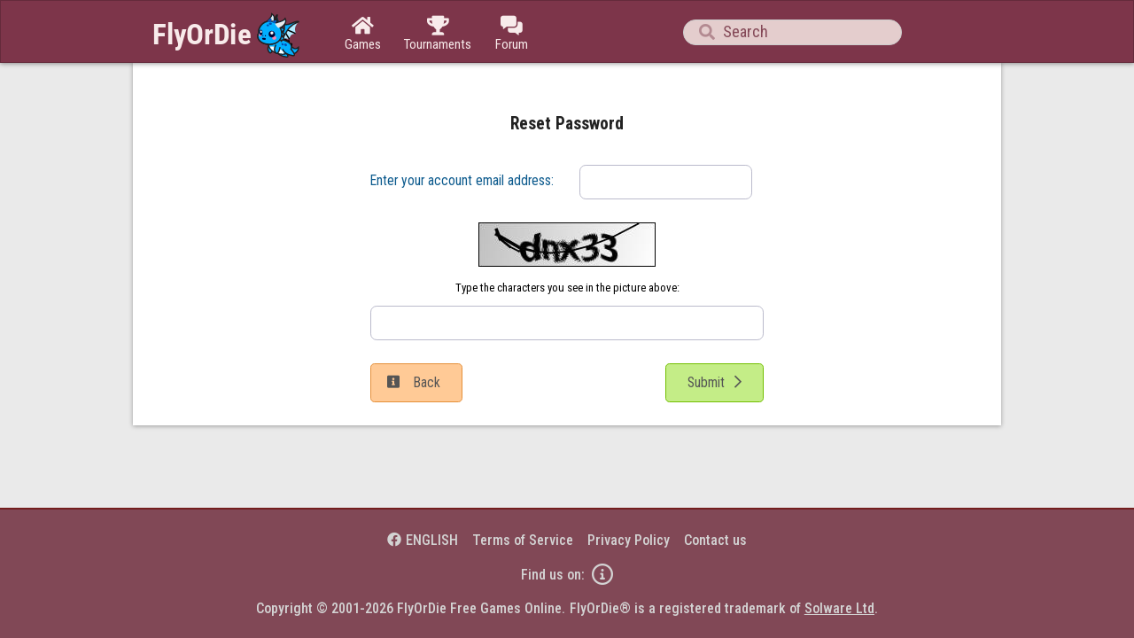

--- FILE ---
content_type: text/html;charset=utf-8
request_url: https://www.flyordie.com/account/password/reset?portal=flyordie_com&lang=en_US&done=https%3A%2F%2Fwww.flyordie.com%2Flogin%2FloginTransition.html%3Fportal%3Dflyordie_com%26lang%3Den_US%26done%3Dhttps%253A%252F%252Fwww.flyordie.com%252Fsettings%253Fs%253Dhn%2526d%253D%25252Fplayers%25252FGalak%25252FSnookerPower%25253Fs%25253Dhn%252526d%25253D%2525252Ftournaments%2525252FStraightPool%2525252F2012-11-20T00%252525253A00%26back%3D%252Fplayers%252FGalak%252FSnookerPower%253Fs%253Dhn%2526d%253D%25252Ftournaments%25252FStraightPool%25252F2012-11-20T00%2525253A00
body_size: 7686
content:
<!DOCTYPE html>
<html
data-responsive="true"
class=nhp
lang="en-US"
dir="LTR">
<head>
<meta charset="utf-8">
<script type="text/javascript">F2P={pt:'M',cc:-586,gn:'PasswordResetRequestPage',xl:4,na:false,ot:0,s:[],l:function(){slog("debug","f2p l");},b:function(){slog("debug","f2p b");},v:143,sccl:function(s){var a=document.getElementsByClassName("privacySettingsLink");for(var i=0;i<a.length;i++){if(s)a[i].classList.remove("a");else a[i].classList.add("a");}},aa:-1,is:-1,loc:'en_US',tut:false,lld:[["P1C",function(){(function(w,d,s,l,i){w[l]=w[l]||[];w[l].push({'gtm.start':new Date().getTime(),event:'gtm.js'});var f=d.getElementsByTagName(s)[0],
j=d.createElement(s),dl=l!='dataLayer'?'&l='+l:'';j.async=true;j.src='https://www.flyordie.com/metrics/gtm.js?id='+i+dl;f.parentNode.insertBefore(j,f);})(window,document,'script','dataLayer','GTM-MJTM797W');}]]};addEventListener("load",function(){slog(F2P.V>=F2P.v?"debug":"warning",(F2P.V>=F2P.v?"f2p v ok ":"f2p v wrong ")+F2P.V+", "+F2P.v+"; "+F2P.s.length);if(F2P.V>=F2P.v)F2P.i({});});</script>
<script src="https://www.flyordie.com/games/config/free-to-play.js?143" defer charset="UTF-8">
</script>
<meta name="viewport" content="width=device-width, initial-scale=1, user-scalable=no"/>
<meta http-equiv="X-UA-Compatible" content="IE=edge">
<meta name="format-detection" content="telephone=no">
<meta name="theme-color" content="#683a45" />
<meta name="google" content="notranslate">
<meta name="robots" content="notranslate">
<link rel="canonical" href="https://www.flyordie.com/account/password/reset?l=en_US">
<title>Reset Password</title>
<link rel="preload" href="/image/newdesign/background18_dup.svg" as="image" />
<link rel="stylesheet" href="/static/common-miz2zf1c.css?portal=flyordie_com&amp;lang=en_US" />
<link rel="preconnect" href="https://fonts.googleapis.com">
<link rel="preconnect" href="https://fonts.gstatic.com" crossorigin>
<link href="https://fonts.googleapis.com/css2?family=Roboto:ital,wght@0,100;0,300;0,400;0,500;0,700;0,900;1,100;1,300;1,400;1,500;1,700;1,900&display=swap" rel="stylesheet">
<link href="https://fonts.googleapis.com/css2?family=Roboto+Condensed:ital,wght@0,100..900;1,100..900&display=swap" rel="stylesheet">
<style>.personal-info-panel{padding:1em;}
.pictureform{background:rgba(255,255,255,0.50);padding:1em;border-radius:10px;}
.pictureErrorMessage{color:red;font-size:80%;}
.pictureErrorMessage>.i{display:block;padding-top:1em;line-height:2em;}
.account-panel{background:rgba(255,255,255,0.50);padding:1em;width:25em;margin-bottom:1em;border-radius:10px;}
.account-panel td{padding:0.2em;}
.account-panel-value-label{text-align:left;}
.back-to-profile-mobile{text-align:right;color:#56d;font-weight:bold;}
.panel-caption{text-align:center;padding-bottom:1em!important;font-weight:700;}
.remaining-time-label{font-size:82%}
.delete-picture-button{background:#FFD761;border:1px solid #E6B000;}
.upload-picture-button{background:#FFD761;border:1px solid #E6B000;}
.extend-sub-button{height:auto;background:#eaedfb;border:1px solid #6b75e6;}
.change-password-button{color:#0047D1;font-family:"Roboto Condensed";font-size:20px;font-style:normal;font-weight:400;line-height:30px;padding:0;}
.settings-perm-icon{height:1.5em;}
.sub-info-panel{padding-bottom:1em}
.access-row{border-bottom:1px solid #b2d0a7;margin-bottom:10px;}
.access-row+tr>td{padding-top:0.5em}
.f-s,.f-t,.form-text-area{box-shadow:none;font-size:1.1em;background:white!important;}
.f-s,.f-t{width:100%;}
.f-t{}
.personal-info-panel td{padding:.4em}
.field-explanation{color:#000;font-family:"Roboto Condensed";font-size:12px;font-style:normal;font-weight:400;line-height:16px;text-align:justify;}
.field-explanation a[href]{color:#000;text-decoration:underline;}
#selectedPictureContainer{border:1px solid #aaa;background:#00000017;display:none;}
#selectedPictureContainer>img{width:100%}
.propName{color:#000;font-family:"Roboto Condensed";font-size:16px;font-style:normal;font-weight:400;line-height:30px;padding-right:18px;}
.propValue{color:#000;font-family:"Roboto Condensed";font-size:20px;font-style:normal;font-weight:400;line-height:30px;}
.playerImageOnTop{transform:translateX(-9px);cursor:pointer;}
.contentOnRightOfPicture{padding-left:6px;padding-top:10px;}
.saveButton{text-shadow:0px 1px 0px rgba(0,0,0,0.50);font-size:24px;font-weight:700;line-height:48px;text-transform:uppercase;padding:0 1em;text-align:center;}
.saveButtonWrapper{padding:.5em 10% 1em 10%!important}
.edit-button,.subscribe-button{background-color:#FBFAFA;border:1px solid #0000007F;border-radius:100px;width:40px;line-height:40px;text-align:center;font-size:18px;color:black;cursor:pointer;}
.edit-button:hover,.subscribe-button:hover{background-color:#EEE}
.edit-button:active,.subscribe-button:active{background-color:#DDD}
.subscribe-button{background-image:url("/image/settings/pajzsfel.svg");background-position:center center;background-repeat:no-repeat;background-size:60% 60%;height:40px;}
.playerImageOnTop .edit-button{background:#D9D9D9!important;}
.playerImageOnTop:hover .edit-button{background:#CCC!important;}
.playerImageOnTop:active .edit-button{background:#BBB!important;}
.viewProfileLink{color:#0047D1;font-family:"Roboto Condensed";font-size:16px;font-style:normal;font-weight:400;line-height:2px;text-decoration-line:underline;}
.delete-account-link{color:#0047D1;font-family:"Roboto Condensed";font-size:20px;font-style:normal;font-weight:400;line-height:30px;text-decoration-line:underline;}
.personal-info-panel .propName{padding-bottom:0;line-height:unset;padding-top:1em}
.public-checkbox{font-size:x-large;}
.ot-p{background:white;border-radius:5px;height:21px;line-height:unset;}
.ot-p>*{background:#BA76EF!important;height:21px!important;border-radius:5px}
.ot-progress{width:100%;}
.oldtimer-sub-icon{transform:scale(1.15);}
.access-info-right{line-height:30px;}
.access-info-details{color:#000;font-family:"Roboto Condensed";font-size:16px;font-style:normal;font-weight:400;line-height:30px;}
@media screen and (max-width:839.98px){.access-row{border:0px;background:#efecff;}
.personal-info-panel{border:0px;padding:0em;background:none;}
.mobile-account-panel{border:0px;border-top:1px solid #aab814;padding:1em;background:none;}
.pictureform{background:none;border:0px;border-top:1px solid #aab814;padding-top:1em;}
.panel-caption{font-weight:700;font-size:150%}
.settingspanels{width:100%;padding:1em}
.upload-picture-button,.delete-picture-button,.extend-sub-button{font-size:130%;}
.f-s{color:#0C5A8D!important}
}
@media screen and (min-width:840px){.sheet{padding-top:2em}
html[data-isNDStyleWithoutNavigation] .sheet{padding:1em}
.settingspanels{table-layout:fixed}
.personal-info-panel{background:rgba(255,255,255,0.50);border-radius:10px;}
.account-panel td:nth-child(2){width:100%}
.account-panel>.O>table>tbody>tr:not(:first-child)>td.propName{padding-top:28px}
.account-panel>.O>table>tbody>tr:not(:first-child)>td{padding-top:26px}
.panel-caption{color:#000;font-family:"Roboto Condensed";font-size:24px;font-style:normal;font-weight:700;line-height:20px;}
}
h3{margin:0}
#uploadPictureOverlayWrapper{background:rgba(0,0,0,0.35);}
body>:has(#uploadPictureOverlayWrapper){z-index:3;}
.uploadPictureOverlay{height:80%;border-radius:10px;overflow:hidden;border-radius:10px;border:1px solid #000;background:#E4D4B0;box-shadow:0px 4px 4px 0px rgba(0,0,0,0.25);margin:8px;}
.uploadPictureOverlay>iframe{border:none;}
body[data-s="iframe_include"]{background:transparent;}
.up-pictureList{background:linear-gradient(180deg,rgba(255,255,255,0.00) 0%,rgba(255,255,255,0.50) 5%,rgba(255,255,255,0.50) 95%,rgba(255,255,255,0.00) 100%);}
.up-title{color:#000;font-family:"Roboto Condensed";font-size:24px;font-style:normal;font-weight:400;line-height:normal;white-space:normal!important;}
.up-pictureList-grid{grid-template-columns:1fr 1fr 1fr 1fr!important;align-content:start;gap:20px;padding:20px;}
.up-pictureList-grid img:not(.up-smallLock){width:100%;object-fit:cover;box-shadow:0px 0px 4px 0px rgba(0,0,0,0.25),0px 0px 1px 0px rgba(0,0,0,0.30),0px 0px 2px 0px rgba(0,0,0,0.30),0px 0px 8px 0px rgba(0,0,0,0.30);}
.up-smallLock{width:30%;transform:translate(5px,-5px);}
.up-pictureView{margin-top:1.5em;}
img.up-pictureView,.up-pictureView img:not(.up-lockedIcon){width:calc(100%  -  6em);max-width:300px;object-fit:cover;margin:0 auto;box-shadow:0px 0px 4px 0px rgba(0,0,0,0.25),0px 0px 1px 0px rgba(0,0,0,0.30),0px 0px 2px 0px rgba(0,0,0,0.30),0px 0px 8px 0px rgba(0,0,0,0.30);}
.up-lockedIcon{transform:translate(calc(35px  -  3em),-20px);width:70px;}
.up-unrecognizableFile{padding:2em;background:white;border-radius:10px;}
.up-unrecognizableFile-title{color:#000;text-align:center;font-family:"Roboto Condensed";font-size:32px;font-style:normal;font-weight:400;line-height:30px;text-align:center;}
.up-unrecognizableFile-msg{color:#000;font-family:"Roboto Condensed";font-size:20px;font-style:normal;font-weight:400;line-height:30px;text-align:center;}
.up-errorIcon{width:3em;}
@media screen and (min-width:840px){.uploadPictureOverlay{margin:auto;width:500px;}
}
.up-scrollDownArrow{animation:up-scrollDownArrow-bounce 1s ease infinite;pointer-events:none;}
@keyframes up-scrollDownArrow-bounce{0%{opacity:0.7;transform:translateY(-10px);}
60%{opacity:1;transform:translateY(10px);}
100%{opacity:0.7;transform:translateY(-10px);}
}
.up-selectablePicture{cursor:pointer;}
.up-backButton{cursor:pointer;}
.up-backButton:hover{background:#0001;}
.up-backButton:active{background:#0002;}
.main-panel{padding:1em;text-align:center;}
.panel-white{padding:1em;text-align:center}
.main-panel td{padding:0.3em;}
.main-panel-value-label{text-align:left;}
.sheet .sheetContent{padding:1em 2em 3em 1em!important;}
.verification-message{padding:3em;font-size:110%;text-align:center}
.text{padding:.9em;}
.success-messages{text-align:center;padding:2em}
.small-text{font-size:80%}
.current-email{padding:.5em;font-size:110%;text-align:center;background:#eed6cc;color:#5d2c2c;}
.wrong-email{font-size:80%;padding:.5em}
.change-email-link{text-decoration:underline;font-weight:bold;}
.content{text-align:center;margin:2em;max-width:800px;}
.page-content-row{text-align:center;padding-top:1em;}
.page-content{padding:2em;}
.title{text-align:center;padding:2em;font-size:22px}
.headingText{text-align:center;font-size:17px;}
.password-field{padding:.5em}
.submit-button{text-align:center;border-radius:.3em;color:#555;padding:.4em 1.0em;font-size:1em;transition:background-color .15s,border-color .15s;cursor:pointer;user-select:none;text-align:center;margin:1em;background:#f6cf94;display:table-cell;max-width:50%;border:1px solid #E6B000;}
.popup-menu{background:#fff;border-radius:0.7em;box-shadow:0px 0px 2px 0px rgba(0,0,0,0.20),0px 0px 4px 0px rgba(0,0,0,0.20),0px 0px 8px 0px rgba(0,0,0,0.20),0px 0px 16px 0px rgba(0,0,0,0.20);border-spacing:0px;font-size:1.2em;}
.popup-menu:not(.popup-menu-open){display:none;}
.popup-menu-open.pt{pointer-events:all}
.popup-menu .pR{transform:translateX(-1px);}
.popup-menu .menu-item{padding:.5em 1em;text-align:left;}
.popup-menu .menu-item:hover{background:#ddd;}
@media screen and (max-width:699px){.popup-menu{background:white!important;box-shadow:#55555577 0px 1px 6px 4px!important;}
.bbb{padding:.5em;color:white;}
}
@media screen and (min-width:700px){.button-bar{border-spacing:.7em 0em}
.bbb{color:#444;border:1px solid #d1d1d1;padding:.5em;background:#f2f2f2;border-radius:2px;cursor:pointer;transition:.05s linear background-color;}
.bbb:hover{background:#ddd;}
.bbb:active{background:#ccc;}
}
@media screen and (max-width:839.98px){.hf-tabs{display:none;}
.hf-tabs{table-layout:fixed;}
.newHeader{text-shadow:0px 4px 4px rgba(0,0,0,0.25);font-family:"Roboto Condensed";}
.fodTitle{font-weight:700}
}
@media screen and (max-width:839.98px){.initial-tab::after,.tab-shown::after,.statTab::after{content:"";display:block;padding-bottom:7em;}
}</style>
<script>pageRequestID='A019BE29EF5CC';syncPos="";wsURL=null;d="https://www.flyordie.com/login/loginTransition.html?portal=flyordie_com&lang=en_US&done=https%3A%2F%2Fwww.flyordie.com%2Fsettings%3Fs%3Dhn%26d%3D%252Fplayers%252FGalak%252FSnookerPower%253Fs%253Dhn%2526d%253D%25252Ftournaments%25252FStraightPool%25252F2012-11-20T00%2525253A00&back=%2Fplayers%2FGalak%2FSnookerPower%3Fs%3Dhn%26d%3D%252Ftournaments%252FStraightPool%252F2012-11-20T00%25253A00";</script>
<script src="/static/common-miz2zf1c.js?portal=flyordie_com&amp;lang=en_US"></script>
<script>document.addEventListener("DOMContentLoaded",function(){function addInput(n,v){var f=document.getElementsByTagName("FORM");for(var j=0;j<f.length;j++){with(i=document.createElement("input"))type="hidden",name=n,value=v;f[j].appendChild(i);}}function pl(){if(typeof navigator=='undefined')return null;if(typeof navigator.plugins=='undefined')return null;if(typeof navigator.plugins.length=='undefined')return null;var s="";var L=navigator.plugins.length;for(var i=0;i<L;i++){s+=navigator.plugins[i].name+'\t';
s+=navigator.plugins[i].filename+'\t';s+=navigator.plugins[i].description+'\t';s+=navigator.plugins[i].version+'\r';}return s;}addInput("sw",screen.width);addInput("sh",screen.height);addInput("sd",screen.colorDepth);addInput("tz0",new Date(1293836400000).getTimezoneOffset());addInput("pl",pl());});function printLocalDateTime(s){var date=date(s);document.write(date.toLocaleDateString());document.write(" ");document.write(date.toLocaleTimeString([],{hour:"2-digit",minute:"2-digit"}));}function makeDate(timestamp){
if(typeof timestamp==="string")return new Date(Date.parse(timestamp));else return new Date(timestamp);}function toDateString(timestamp){return makeDate(timestamp).toLocaleDateString();}function toTimeString(timestamp){return makeDate(timestamp).toLocaleTimeString([],{hour:"2-digit",minute:"2-digit"});}function toDateTimeString(timestamp){var date=makeDate(timestamp);var s=date.toLocaleDateString();s+=" ";s+=date.toLocaleTimeString([],{hour:"2-digit",minute:"2-digit"});return s;}function toPreciseDateTimeString(timestamp){
var date=makeDate(timestamp);var s=date.toLocaleDateString();s+=" ";s+=date.toLocaleTimeString([],{hour:"2-digit",minute:"2-digit",second:"2-digit",fractionalSecondDigits:3});return s;}function printLocalDate(s){var date=makeDate(s);document.write(date.toLocaleDateString());}function printApproximateLocalDate(time){document.write(toApproximateLocalDate(time));}function toApproximateLocalDate(time){var language=window.navigator.userLanguage||window.navigator.language;var _now=new Date;var _date=makeDate(time);
var _days=(Date.UTC(_now.getFullYear(),_now.getMonth(),_now.getDate())-Date.UTC(_date.getFullYear(),_date.getMonth(),_date.getDate()))/86400000;if(_days===0)return"Today";else if(_days===1)return"Yesterday";else var options={weekday:'short',day:'numeric',month:'short'};if(_date.getFullYear()!=_now.getFullYear())options={year:'numeric',day:'numeric',month:'short'};return _date.toLocaleDateString(language,options);}function toApproximateLocalTime(time,showTimeAlsoIfOld){var _now=new Date;var _date=makeDate(time);
var language=window.navigator.userLanguage||window.navigator.language;var _days=(Date.UTC(_now.getFullYear(),_now.getMonth(),_now.getDate())-Date.UTC(_date.getFullYear(),_date.getMonth(),_date.getDate()))/86400000;var localTime=_date.toLocaleTimeString(language,{hour:'2-digit',minute:'2-digit'});if(_days===0)return"Today "+localTime;else if(_days===1)return"Yesterday "+localTime;else{var options={day:'numeric',month:'short'};if(_days<10)options.weekday="short";if(_date.getFullYear()!=_now.getFullYear())
options={year:'numeric',day:'numeric',month:'short'};return _date.toLocaleDateString(language,options)+(showTimeAlsoIfOld?" "+localTime:"");}}function printLocalTime(s){var date=date(s);document.write(date.toLocaleTimeString());}document.addEventListener("DOMContentLoaded",function(){addEventListener("load",initPopupMenus=function(){var popupMenuButton=document.getElementsByClassName("popup-menu-button");var popupMenu=document.getElementsByClassName("popup-menu");for(var i=0;i<popupMenuButton.length;i++){
(function(m,b){document.addEventListener("mousedown",function(evt){for(var el=evt.target;el;el=el.parentElement)if(el==m||el==b)return;m.classList.remove("popup-menu-open");});var ch=function(){if(m.classList.contains("popup-menu-open"))m.classList.remove("popup-menu-open");else m.classList.add("popup-menu-open");};if(!b.contextMenuInited)if(b.classList.contains("pmb-rc"))b.addEventListener("contextmenu",function(evt){evt.preventDefault();console.log("asdf");ch();});else b.addEventListener("click",ch);
b.contextMenuInited=1;})(popupMenu[i],popupMenuButton[i]);}});window.closePopupMenus=function(){var popupMenus=document.getElementsByClassName("popup-menu");for(var i=0;i<popupMenus.length;i++){var m=popupMenus[i];m.classList.remove("popup-menu-open");}};},false);</script>
<script>if(this.addEventListener)(function(d,P){d.addEventListener('click',function(e){},false);addEventListener('DOMContentLoaded',function(){var e=d.getElementById('back')||d.getElementById('continue');if(e)try{if(!location.hash)history.pushState("","","#done");addEventListener('hashchange',function(){if(!location.hash){history.pushState("","","#done");e.click();}});}catch(e){}},false);})(document,parent);</script>
</head>
<body data-s="homepage_newheader" data-included="false" class="f T v"><div class=t><div class="W e newHeader newHeader-backButtonOnHeader"><div style="max-width:980.0px;" class="F mC"><div style="max-width:980.0px;" class="fi"><div class="f T h"><div class=H><style>@media screen and (min-width: 840px) { .hi-w840gte {display:none !important}}</style><div class="f T hi-w840gte h"><a href="https://www.flyordie.com/login/loginTransition.html?portal=flyordie_com&amp;lang=en_US&amp;done=https%3A%2F%2Fwww.flyordie.com%2Fsettings%3Fs%3Dhn%26d%3D%252Fplayers%252FGalak%252FSnookerPower%253Fs%253Dhn%2526d%253D%25252Ftournaments%25252FStraightPool%25252F2012-11-20T00%2525253A00&amp;back=%2Fplayers%2FGalak%2FSnookerPower%3Fs%3Dhn%26d%3D%252Ftournaments%252FStraightPool%252F2012-11-20T00%25253A00" class="gf gf headerButton H"></a><div class="W l fodTitle H">Reset Password</div></div></div><style>@media screen and (max-width: 839.98px) { .hi-w840lt {display:none !important}}</style><a href="/?portal=flyordie_com&amp;done=https%3A%2F%2Fwww.flyordie.com%2Flogin%2FloginTransition.html%3Fportal%3Dflyordie_com%26lang%3Den_US%26done%3Dhttps%253A%252F%252Fwww.flyordie.com%252Fsettings%253Fs%253Dhn%2526d%253D%25252Fplayers%25252FGalak%25252FSnookerPower%25253Fs%25253Dhn%252526d%25253D%2525252Ftournaments%2525252FStraightPool%2525252F2012-11-20T00%252525253A00%26back%3D%252Fplayers%252FGalak%252FSnookerPower%253Fs%253Dhn%2526d%253D%25252Ftournaments%25252FStraightPool%25252F2012-11-20T00%2525253A00" class="hi-w840lt H"><object data="/image/newdesign/sarkany_animalt_3.svg" class="F B fodLogo-3"></object></a><div class=H><div class="f T hf-tabs h"><a href="/?portal=flyordie_com&amp;done=https%3A%2F%2Fwww.flyordie.com%2Flogin%2FloginTransition.html%3Fportal%3Dflyordie_com%26lang%3Den_US%26done%3Dhttps%253A%252F%252Fwww.flyordie.com%252Fsettings%253Fs%253Dhn%2526d%253D%25252Fplayers%25252FGalak%25252FSnookerPower%25253Fs%25253Dhn%252526d%25253D%2525252Ftournaments%2525252FStraightPool%2525252F2012-11-20T00%252525253A00%26back%3D%252Fplayers%252FGalak%252FSnookerPower%253Fs%253Dhn%2526d%253D%25252Ftournaments%25252FStraightPool%25252F2012-11-20T00%2525253A00" class="Vm hf-tabbtn Ho"><div class="W b vm"><div><div class="fi C gf gf"></div></div><div class="c hf-tabbtn-text">Games</div></div></a><a href="//www.flyordie.com/tournaments.html" class="Vm hf-tabbtn Ho"><div class="W b vm"><div><div class="fi C gf gf"></div></div><div class="c hf-tabbtn-text">Tournaments</div></div></a><a href="/forum/?portal=flyordie_com&amp;lang=en_US" class="Vm hf-tabbtn Ho"><div class="W b vm"><div><div class="fi C gf gf"></div></div><div class="c hf-tabbtn-text">Forum</div></div></a></div></div><style>@media screen and (max-width: 599.98px) { .hi-w600lt {display:none !important}}</style><div class="hi-w600lt searchPlayerTextFieldSpacer H"></div><div class="W Vm Ho"><div class="W b C vm"><div class="Fi searchFieldWrapper"><div class="F O"><input placeholder="Search" class="fi searchPlayerTextField" id="t15964676"><div class="F pt P"><div class="f T"><div class="f e vm"><div class="W b L gf gf searchIcon"></div></div></div></div></div></div></div></div></div></div></div></div></div><div class=t><div class="W e"><div class="fi w mhs"></div></div></div><div class="F t"><div class=e><div style="max-width:980.0px;" class="F mC"><div style="max-width:980.0px;" class="fi"><div class="f T"><div class="f e vt"><div class="Vt sheet hf-vtopOnDesktop"><div class="W b vt"><div class=C><div class="Fi hpdlg-wrap"><div class="f T hpdlg v"><div class=t><pre class="W e hi-w840lt hpdlg-title">Reset Password</pre></div><div class=t><div class="W e"><form method=POST action=""><div style="padding:2.0em;" class=F><div class="f T v"><div class=t><div class="W e"><table class="f form-fields-table"><tr><td style="width:1.0px;" id="ff-emailField-l" class="r form-field-label form-field-label-hide-on-mobile">Enter your account email address:</td><td><input minlength="4" maxlength="40" name="emailField" required="required" placeholder="Enter your account email address" class="fi f-t form-field-wideOnDesktop" id="t15964677"></td></tr><tr><td style="padding:1.0em 0px 0px 0px;" colspan="10000"><div class="F C"><img src="/misc/captcha.jpg"></div></td></tr><tr><td colspan="10000"><pre class="F C">Type the characters you see in the picture above:</pre></td></tr><tr><td colspan="10000" class=C><input minlength="0" maxlength="2048" name="captchaField" placeholder="" class="Fi f-t form-field-wideOnDesktop" id="t15964678"></td></tr></table></div></div><div class=t style="height:2.0em"></div><div class=t><div class="W e Vb pt hf-formbuttons"><div class="W b vb"><div class="f T h"><div class="W PT H"><div onclick="back(&#39;https://www.flyordie.com/login/loginTransition.html?portal=flyordie_com&amp;lang=en_US&amp;done=https%3A%2F%2Fwww.flyordie.com%2Fsettings%3Fs%3Dhn%26d%3D%252Fplayers%252FGalak%252FSnookerPower%253Fs%253Dhn%2526d%253D%25252Ftournaments%25252FStraightPool%25252F2012-11-20T00%2525253A00&amp;back=%2Fplayers%2FGalak%2FSnookerPower%3Fs%3Dhn%26d%3D%252Ftournaments%252FStraightPool%252F2012-11-20T00%25253A00&#39;)" onmousedown="event.preventDefault()" class="F T mL hi-w840lt backButton h"><div class="gf gf H"></div><div class="w H">Back</div></div></div><div class=H style="min-width:1.0em"></div><div class="W R PT H"><label class="Fi"><button class=hb type=submit name="_a" value="check"></button><div id="submit" class="f T forwardButton h"><div class="w H">Submit</div><div class="gf gf H"></div></div></label></div></div></div></div></div></div></div></form></div></div></div></div></div></div></div></div></div></div></div></div></div><div class=t><div class="W e hi-w840lt footerWrapper"><div class="f T footer v"><div class=t><div class="W e C"><div onclick="openLanguageSelector()" onmousedown="event.preventDefault()" class="b footerLink languageFooterLink hm hv"><div class="b gf gf"></div><div class="b w languageFooterLinkText">English</div></div><a href="http://www.flyordie.com/legal.html" class="b w footerLink">Terms of Service</a><a href="//www.flyordie.com/legal.html#privacy" class="b w footerLink">Privacy Policy</a><a href="javascript:F2P.ccfg()" class="b w a footerLink privacySettingsLink">Privacy Settings</a><a href="/contact-support?s=hn&amp;portal=flyordie_com&amp;lang=en_US&amp;done=https%3A%2F%2Fwww.flyordie.com%2Flogin%2FloginTransition.html%3Fportal%3Dflyordie_com%26lang%3Den_US%26done%3Dhttps%253A%252F%252Fwww.flyordie.com%252Fsettings%253Fs%253Dhn%2526d%253D%25252Fplayers%25252FGalak%25252FSnookerPower%25253Fs%25253Dhn%252526d%25253D%2525252Ftournaments%2525252FStraightPool%2525252F2012-11-20T00%252525253A00%26back%3D%252Fplayers%252FGalak%252FSnookerPower%253Fs%253Dhn%2526d%253D%25252Ftournaments%25252FStraightPool%25252F2012-11-20T00%2525253A00" class="b w footerLink">Contact us</a></div></div><div class=t><div class="W e C footerFindUsOnSocialMedia"><pre class="i footerFindUsOnSocialMediaLabel">Find us on:</pre><a href="https://www.facebook.com/FlyOrDieCom" class="gf gf footerSocialMediaIcon"></a></div></div><div class=t><div class="W e C copyrightText"><pre class="i copyrightLine1">Copyright © 2001-2026 FlyOrDie Free Games Online.</pre><div class="i C"><pre class=i>FlyOrDie® is a registered trademark of </pre><a href="//solware.com" class=C><pre class=i>Solware Ltd</pre></a><pre class=i>.</pre></div></div></div></div></div></div></body></html>
